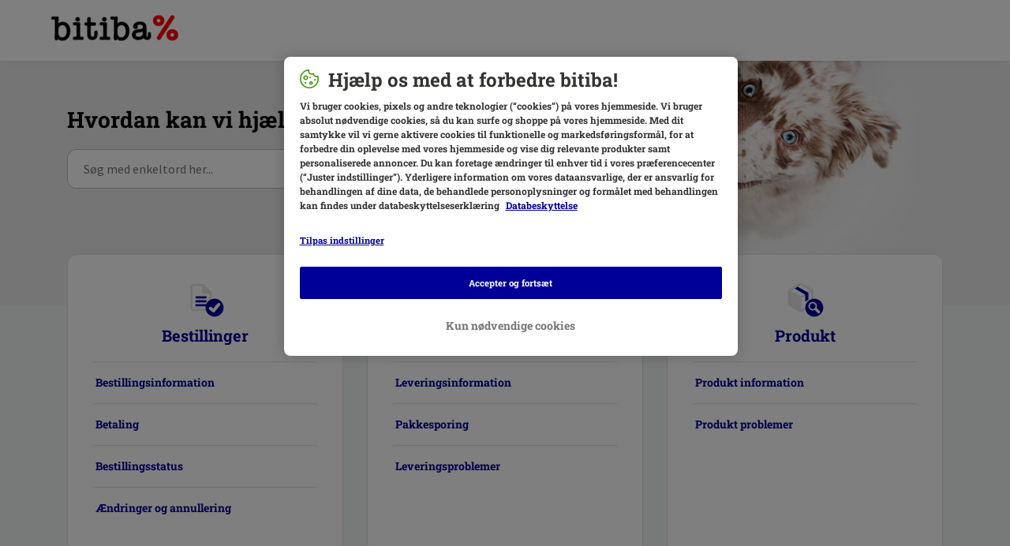

--- FILE ---
content_type: text/html; charset=utf-8
request_url: https://support.bitiba.dk/da/support/home
body_size: 10016
content:
<!DOCTYPE html>
       
        <!--[if lt IE 7]><html class="no-js ie6 dew-dsm-theme " lang="da" dir="ltr" data-date-format="non_us"><![endif]-->       
        <!--[if IE 7]><html class="no-js ie7 dew-dsm-theme " lang="da" dir="ltr" data-date-format="non_us"><![endif]-->       
        <!--[if IE 8]><html class="no-js ie8 dew-dsm-theme " lang="da" dir="ltr" data-date-format="non_us"><![endif]-->       
        <!--[if IE 9]><html class="no-js ie9 dew-dsm-theme " lang="da" dir="ltr" data-date-format="non_us"><![endif]-->       
        <!--[if IE 10]><html class="no-js ie10 dew-dsm-theme " lang="da" dir="ltr" data-date-format="non_us"><![endif]-->       
        <!--[if (gt IE 10)|!(IE)]><!--><html class="no-js  dew-dsm-theme " lang="da" dir="ltr" data-date-format="non_us"><!--<![endif]-->
	<head>
		
		<!-- Title for the page -->
<title> Support : bitiba.dk </title>

<!-- Meta information -->

      <meta charset="utf-8" />
      <meta http-equiv="X-UA-Compatible" content="IE=edge,chrome=1" />
      <meta name="description" content= "" />
      <meta name="author" content= "" />
       <meta property="og:title" content="Support" />  <meta property="og:url" content="https://support.bitiba.dk/da/support/solutions" />  <meta property="og:image" content="https://s3.eu-central-1.amazonaws.com/euc-cdn.freshdesk.com/data/helpdesk/attachments/production/76046946815/logo/1w9eq4YK0xMCzFBz1NuTTAXNS7OC4fqdhg.png?X-Amz-Algorithm=AWS4-HMAC-SHA256&amp;amp;X-Amz-Credential=AKIAS6FNSMY2XLZULJPI%2F20260113%2Feu-central-1%2Fs3%2Faws4_request&amp;amp;X-Amz-Date=20260113T055811Z&amp;amp;X-Amz-Expires=604800&amp;amp;X-Amz-SignedHeaders=host&amp;amp;X-Amz-Signature=8a5fe923194c07aa1f928e71e8a506883bef60309da12199c0dbcf889b34c073" />  <meta property="og:site_name" content="bitiba.dk" />  <meta property="og:type" content="article" />  <meta name="twitter:title" content="Support" />  <meta name="twitter:url" content="https://support.bitiba.dk/da/support/solutions" />  <meta name="twitter:image" content="https://s3.eu-central-1.amazonaws.com/euc-cdn.freshdesk.com/data/helpdesk/attachments/production/76046946815/logo/1w9eq4YK0xMCzFBz1NuTTAXNS7OC4fqdhg.png?X-Amz-Algorithm=AWS4-HMAC-SHA256&amp;amp;X-Amz-Credential=AKIAS6FNSMY2XLZULJPI%2F20260113%2Feu-central-1%2Fs3%2Faws4_request&amp;amp;X-Amz-Date=20260113T055811Z&amp;amp;X-Amz-Expires=604800&amp;amp;X-Amz-SignedHeaders=host&amp;amp;X-Amz-Signature=8a5fe923194c07aa1f928e71e8a506883bef60309da12199c0dbcf889b34c073" />  <meta name="twitter:card" content="summary" />  <link rel="canonical" href="https://support.bitiba.dk/da/support/solutions" /> 

<!-- Responsive setting -->
<link rel="apple-touch-icon" href="https://s3.eu-central-1.amazonaws.com/euc-cdn.freshdesk.com/data/helpdesk/attachments/production/76047623142/fav_icon/fWryZ3MrpBMp_3f5pPWVf7nMlE5Qy9aJBQ.png" />
        <link rel="apple-touch-icon" sizes="72x72" href="https://s3.eu-central-1.amazonaws.com/euc-cdn.freshdesk.com/data/helpdesk/attachments/production/76047623142/fav_icon/fWryZ3MrpBMp_3f5pPWVf7nMlE5Qy9aJBQ.png" />
        <link rel="apple-touch-icon" sizes="114x114" href="https://s3.eu-central-1.amazonaws.com/euc-cdn.freshdesk.com/data/helpdesk/attachments/production/76047623142/fav_icon/fWryZ3MrpBMp_3f5pPWVf7nMlE5Qy9aJBQ.png" />
        <link rel="apple-touch-icon" sizes="144x144" href="https://s3.eu-central-1.amazonaws.com/euc-cdn.freshdesk.com/data/helpdesk/attachments/production/76047623142/fav_icon/fWryZ3MrpBMp_3f5pPWVf7nMlE5Qy9aJBQ.png" />
        <meta name="viewport" content="width=device-width, initial-scale=1.0, maximum-scale=5.0, user-scalable=yes" /> 

<!-- Adobe Analytics Tracking -->
<script type="application/javascript" src="https://mkt-tech.omt-services.com/script-loader/main.js"></script>
		
		<!-- Adding meta tag for CSRF token -->
		<meta name="csrf-param" content="authenticity_token" />
<meta name="csrf-token" content="kOQ6lvgDT0bEtzvyqbzp03RDeXSLFPg3sN3KtEBbDLney165CQDRpBrcG0ffjxuH5C9B1IayOm+KQvhJM+La6A==" />
		<!-- End meta tag for CSRF token -->
		
		<!-- Fav icon for portal -->
		<link rel='shortcut icon' href='https://s3.eu-central-1.amazonaws.com/euc-cdn.freshdesk.com/data/helpdesk/attachments/production/76047623142/fav_icon/fWryZ3MrpBMp_3f5pPWVf7nMlE5Qy9aJBQ.png' />

		<!-- Base stylesheet -->
 
		<link rel="stylesheet" media="print" href="https://euc-assets6.freshdesk.com/assets/cdn/portal_print-6e04b27f27ab27faab81f917d275d593fa892ce13150854024baaf983b3f4326.css" />
	  		<link rel="stylesheet" media="screen" href="https://euc-assets5.freshdesk.com/assets/cdn/falcon_portal_utils-a58414d6bc8bc6ca4d78f5b3f76522e4970de435e68a5a2fedcda0db58f21600.css" />	

		
		<!-- Theme stylesheet -->

		<link href="/support/theme.css?v=3&amp;d=1748002970" media="screen" rel="stylesheet" type="text/css">

		<!-- Google font url if present -->
		<link href='https://fonts.googleapis.com/css?family=Source+Sans+Pro:regular,italic,600,700,700italic|Poppins:regular,600,700' rel='stylesheet' type='text/css' nonce='fBtKREzjJhEzOTn2/Jz5Wg=='>

		<!-- Including default portal based script framework at the top -->
		<script src="https://euc-assets6.freshdesk.com/assets/cdn/portal_head_v2-d07ff5985065d4b2f2826fdbbaef7df41eb75e17b915635bf0413a6bc12fd7b7.js"></script>
		<!-- Including syntexhighlighter for portal -->
		<script src="https://euc-assets9.freshdesk.com/assets/cdn/prism-841b9ba9ca7f9e1bc3cdfdd4583524f65913717a3ab77714a45dd2921531a402.js"></script>

		

		<!-- Access portal settings information via javascript -->
		 <script type="text/javascript">     var portal = {"language":"nl","name":"bitiba.dk","contact_info":"","current_page_name":"portal_home","current_tab":"home","vault_service":{"url":"https://vault-service-eu.freshworks.com/data","max_try":2,"product_name":"fd"},"current_account_id":1204466,"preferences":{"bg_color":"#F2F3F4","header_color":"#ffffff","help_center_color":"#f3f5f7","footer_color":"#183247","tab_color":"#ffffff","tab_hover_color":"#040478","btn_background":"#f3f5f7","btn_primary_background":"#040478","baseFont":"Source Sans Pro","textColor":"#555555","headingsFont":"Poppins","headingsColor":"#183247","linkColor":"#000099","linkColorHover":"#000099","inputFocusRingColor":"#040478","nonResponsive":false},"image_placeholders":{"spacer":"https://euc-assets5.freshdesk.com/assets/misc/spacer.gif","profile_thumb":"https://euc-assets3.freshdesk.com/assets/misc/profile_blank_thumb-4a7b26415585aebbd79863bd5497100b1ea52bab8df8db7a1aecae4da879fd96.jpg","profile_medium":"https://euc-assets8.freshdesk.com/assets/misc/profile_blank_medium-1dfbfbae68bb67de0258044a99f62e94144f1cc34efeea73e3fb85fe51bc1a2c.jpg"},"falcon_portal_theme":true};     var attachment_size = 20;     var blocked_extensions = "exe,dll,sys,swf,scr,gzquar,js,jse,class,vb,com,bat,cmd,pif,img,iso,hta,html,msc,msp,cpl,reg,tmp,py,ps,msi,msp,inf,scf,ocx,bin,ws,sh,lnk,gadget,dmg,msh,apk,iqy,pub,jar,zip,rar,sfx,zix,ear,war,arj,htm,html";     var allowed_extensions = "";     var store = { 
        ticket: {},
        portalLaunchParty: {} };    store.portalLaunchParty.ticketFragmentsEnabled = false;    store.pod = "eu-central-1";    store.region = "EU"; </script> 


			
	</head>
	<body>
            	
		
		
		<!-- Bitiba fonts -->

<style>
  @font-face {
    font-family: 'Patrick Hand';
    font-style: normal;
    font-weight: 400;
    src:
      url('https://cdn.public.zooplus.net/media/ui-components/v6-latest/fonts/patrick-hand-latin-regular.woff2') format('woff2');
  }
  @font-face {
    font-family: 'Roboto Slab';
    font-style: normal;
    font-weight: 700;
    src:
      url('https://cdn.public.zooplus.net/media/ui-components/v6-latest/fonts/roboto-slab-latin-700.woff2') format('woff2');
  }
</style>

<!-- Zooplus assets -->
<link rel="stylesheet" href="https://contact-form-media-server.public.zooplus.net/portal/bitiba.dk/css/stylesheet.css?v=202310261001" />
<script src="https://contact-form-media-server.public.zooplus.net/portal/bitiba.dk/scripts/bitiba.bundle.js?v=202310261001"></script>

<script>
  Zooplus.redirectToDefaultLocation("da")
  document.getElementsByTagName("body")[0].classList.add("bitiba");
</script>


	<header id="pageHeader">
        <div class="container">
            <div class="row">
                <div class="col-12">
                <div class="banner-title">
				<a href="https://www.bitiba.dk/"class='portal-logo'><span class="portal-img"><i></i>
                    <img src='https://s3.eu-central-1.amazonaws.com/euc-cdn.freshdesk.com/data/helpdesk/attachments/production/76046946815/logo/1w9eq4YK0xMCzFBz1NuTTAXNS7OC4fqdhg.png' alt="Logo"
                        onerror="default_image_error(this)" data-type="logo" />
                 </span></a>
			</div>
                </div>
            </div>
        </div>
<!--
		<div class="banner-wrapper page">
			
		</div>
-->
	</header>



	<iframe hidden id="authentication-checker" src="https://contact-form-media-server.public.zooplus.net/portal/bitiba.dk/html/authenticationChecker.html"></iframe>

	<!-- Search and page links for the page -->
	
		<section id="stage" class="v-align">	
            <div class="inner">
                <div class="container">
				<div class="hc-search-c">
					<h2>Hvordan kan vi hjælpe i dag?</h2>
					<form class="hc-search-form print--remove" autocomplete="off" action="/da/support/search" id="hc-search-form" data-csrf-ignore="true">
	<div class="hc-search-input">
	<label for="support-search-input" class="hide">Søg med enkeltord her...</label>
		<input placeholder="Søg med enkeltord her..." type="text"
			name="term" class="special" value=""
            rel="page-search" data-max-matches="10" id="support-search-input">
	</div>
	<div class="hc-search-button">
		<button class="btn btn-primary" aria-label="Søg" type="submit" autocomplete="off">
			<i class="mobile-icon-search hide-tablet"></i>
			<span class="hide-in-mobile">
				Søg
			</span>
		</button>
	</div>
</form>
				</div>                </div>

			</div>
		</section>
		<script>
          Zooplus.textSubstitutionFor('#stage .hc-search-c h1', Zooplus.TextSubstitutionTargetType.FIRST_TEXT_NODE).substituteText('Hvordan kan vi hjælpe dig?')
          Zooplus.textSubstitutionFor('#stage #support-search-input', Zooplus.TextSubstitutionTargetType.ATTRIBUTE_VALUE).substituteText('placeholder', 'Indtast dit søgeord her')
		</script>
	

	
	<!-- Notification Messages -->
	 <div class="alert alert-with-close notice hide" id="noticeajax"></div> 

	
	<div class="container minHeight">		
		



<div class="row">

    
    

    <div class="col-xs-12 col-md-4 col-lg-4">
        <div class="card card--animated center articleSection">
            <a href="/da/support/solutions/76000004185">
                <div class="articleSection__header">
                 	
					
                  <img src="https://contact-form-media-server.public.zooplus.net/portal/default/img/service-categories/bitiba/order.svg">
                    <br>Bestillinger 
                    <br>
                </div>
                <br>
            </a>

            <section>

                
                
                <div class="articleSection__content">
                    
                    <a href="/da/support/solutions/76000004185#Bestillinger__DK_bt__Bestillingsinformation">
                        Bestillingsinformation
                    </a>
                </div>
                
                
                
                <div class="articleSection__content">
                    
                    <a href="/da/support/solutions/76000004185#Bestillinger__DK_bt__Betaling">
                        Betaling
                    </a>
                </div>
                
                
                
                <div class="articleSection__content">
                    
                    <a href="/da/support/solutions/76000004185#Bestillinger__DK_bt__Bestillingsstatus">
                        Bestillingsstatus
                    </a>
                </div>
                
                
                
                <div class="articleSection__content">
                    
                    <a href="/da/support/solutions/76000004185#Bestillinger__DK_bt__Ændringer_og_annullering_">
                        Ændringer og annullering 
                    </a>
                </div>
                
                

            </section>
        </div>
    </div>
    
    
    

    <div class="col-xs-12 col-md-4 col-lg-4">
        <div class="card card--animated center articleSection">
            <a href="/da/support/solutions/76000004186">
                <div class="articleSection__header">
                 	
					
                  <img src="https://contact-form-media-server.public.zooplus.net/portal/default/img/service-categories/bitiba/delivery.svg">
                    <br>Levering 
                    <br>
                </div>
                <br>
            </a>

            <section>

                
                
                <div class="articleSection__content">
                    
                    <a href="/da/support/solutions/76000004186#Levering__DK_bt__Leveringsinformation">
                        Leveringsinformation
                    </a>
                </div>
                
                
                
                <div class="articleSection__content">
                    
                    <a href="/da/support/solutions/76000004186#Levering__DK_bt__Pakkesporing">
                        Pakkesporing
                    </a>
                </div>
                
                
                
                <div class="articleSection__content">
                    
                    <a href="/da/support/solutions/76000004186#Levering__DK_bt__Leveringsproblemer">
                        Leveringsproblemer
                    </a>
                </div>
                
                
                
                <div class="articleSection__content articleSection__content--empty">&nbsp;</div>
                
                

            </section>
        </div>
    </div>
    
    
    

    <div class="col-xs-12 col-md-4 col-lg-4">
        <div class="card card--animated center articleSection">
            <a href="/da/support/solutions/76000004187">
                <div class="articleSection__header">
                 	
					
                  <img src="https://contact-form-media-server.public.zooplus.net/portal/default/img/service-categories/bitiba/product.svg">
                    <br>Produkt 
                    <br>
                </div>
                <br>
            </a>

            <section>

                
                
                <div class="articleSection__content">
                    
                    <a href="/da/support/solutions/76000004187#Produkt__DK_bt__Produkt_information">
                        Produkt information
                    </a>
                </div>
                
                
                
                <div class="articleSection__content">
                    
                    <a href="/da/support/solutions/76000004187#Produkt__DK_bt__Produkt_problemer">
                        Produkt problemer
                    </a>
                </div>
                
                
                
                <div class="articleSection__content articleSection__content--empty">&nbsp;</div>
                
                
                
                <div class="articleSection__content articleSection__content--empty">&nbsp;</div>
                
                

            </section>
        </div>
    </div>
    
    
    

    <div class="col-xs-12 col-md-4 col-lg-4">
        <div class="card card--animated center articleSection">
            <a href="/da/support/solutions/76000004188">
                <div class="articleSection__header">
                 	
					
                  <img src="https://contact-form-media-server.public.zooplus.net/portal/default/img/service-categories/bitiba/returns_and_claims.svg">
                    <br>Reklamation og returnering 
                    <br>
                </div>
                <br>
            </a>

            <section>

                
                
                <div class="articleSection__content">
                    
                    <a href="/da/support/solutions/76000004188#Reklamation_og_returnering__DK_bt__Returnering">
                        Returnering
                    </a>
                </div>
                
                
                
                <div class="articleSection__content">
                    
                    <a href="/da/support/solutions/76000004188#Reklamation_og_returnering__DK_bt__Reklamationer">
                        Reklamationer
                    </a>
                </div>
                
                
                
                <div class="articleSection__content">
                    
                    <a href="/da/support/solutions/76000004188#Reklamation_og_returnering__DK_bt__Fortrydelsesret">
                        Fortrydelsesret
                    </a>
                </div>
                
                
                
                <div class="articleSection__content articleSection__content--empty">&nbsp;</div>
                
                

            </section>
        </div>
    </div>
    
    
    

    <div class="col-xs-12 col-md-4 col-lg-4">
        <div class="card card--animated center articleSection">
            <a href="/da/support/solutions/76000004189">
                <div class="articleSection__header">
                 	
					
                  <img src="https://contact-form-media-server.public.zooplus.net/portal/default/img/service-categories/bitiba/customer_account.svg">
                    <br>Kundekonto 
                    <br>
                </div>
                <br>
            </a>

            <section>

                
                
                <div class="articleSection__content">
                    
                    <a href="/da/support/solutions/76000004189#Kundekonto__DK_bt__Rabatter_og_kampagner">
                        Rabatter og kampagner
                    </a>
                </div>
                
                
                
                <div class="articleSection__content">
                    
                    <a href="/da/support/solutions/76000004189#Kundekonto__DK_bt__Nyhedsbrev">
                        Nyhedsbrev
                    </a>
                </div>
                
                
                
                <div class="articleSection__content">
                    
                    <a href="/da/support/solutions/76000004189#Kundekonto__DK_bt__Loyalitetsprogram">
                        Loyalitetsprogram
                    </a>
                </div>
                
                
                
                <div class="articleSection__content">
                    
                    <a href="/da/support/solutions/76000004189#Kundekonto__DK_bt__Min_kundekonto">
                        Min kundekonto
                    </a>
                </div>
                
                

            </section>
        </div>
    </div>
    
    
    

    <div class="col-xs-12 col-md-4 col-lg-4">
        <div class="card card--animated center articleSection">
            <a href="/da/support/solutions/76000004190">
                <div class="articleSection__header">
                 	
					
                  <img src="https://contact-form-media-server.public.zooplus.net/portal/default/img/service-categories/bitiba/shopping_with_us.svg">
                    <br>Når du handler ved os 
                    <br>
                </div>
                <br>
            </a>

            <section>

                
                
                <div class="articleSection__content">
                    
                    <a href="/da/support/solutions/76000004190#Når_du_handler_ved_os__DK_bt__Vilkår_og_betingelser">
                        Vilkår og betingelser
                    </a>
                </div>
                
                
                
                <div class="articleSection__content">
                    
                    <a href="/da/support/solutions/76000004190#Når_du_handler_ved_os__DK_bt__Privatlivspolitik">
                        Privatlivspolitik
                    </a>
                </div>
                
                
                
                <div class="articleSection__content">
                    
                    <a href="/da/support/solutions/76000004190#Når_du_handler_ved_os__DK_bt__Data_og_anvendelse">
                        Data og anvendelse
                    </a>
                </div>
                
                
                
                <div class="articleSection__content articleSection__content--empty">&nbsp;</div>
                
                

            </section>
        </div>
    </div>
    
    

</div>

<div class="row mt-5">
    <div id="faq" class="col-xs-12 col-md-6">
        <h2>Mest populære FAQs</h2>
        <ul>
            
            
            
            
            
            
            
            
            
            
            
            
            
            
            
            
            
            
            
            
            
            
            <li><a href="/da/support/solutions/articles/76000051820-hvilke-betalingsmetoder-tilbydes-">Hvilke betalingsmetoder tilbydes?</a></li>
            
            
            
            
            
            
            
            
            
            
            
            
            
            
            
            
            
            
            
            
            
            
            
            
            
            
            
            
            
            
            
            
            
            
            
            
            
            
            
            
            
            
            
            
            <li><a href="/da/support/solutions/articles/76000051833-tilbyder-i-gratis-levering-">Tilbyder I gratis levering?</a></li>
            
            
            
            
            
            
            
            <li><a href="/da/support/solutions/articles/76000051836-kan-jeg-vaelge-leveringsfirma-">Kan jeg vælge leveringsfirma?</a></li>
            
            
            
            
            
            
            
            
            
            
            
            
            
            
            
            
            
            
            
            
            
            <li><a href="/da/support/solutions/articles/76000051842-hvornar-vil-min-pakke-blive-afsendt-">Hvornår vil min pakke blive afsendt?</a></li>
            
            
            
            
            <li><a href="/da/support/solutions/articles/76000051843-hvordan-kan-jeg-spore-min-pakke-">Hvordan kan jeg spore min pakke?</a></li>
            
            
            
            
            <li><a href="/da/support/solutions/articles/76000051844-min-pakke-er-blevet-afsendt-men-det-er-ikke-muligt-at-spore-den-">Min pakke er blevet afsendt men det er ikke muligt at spore den?</a></li>
            
            
            
            
            
            
            
            
            
            
            
            
            
            
            
            
            
            
            
            
            
            
            
            
            
            
            
            
            
            
            
            
            
            
            
            
            
            
            
            
            
            
            
            
            
            
            
            
            <li><a href="/da/support/solutions/articles/76000051858-produktet-er-ikke-som-forventet">Produktet er ikke som forventet</a></li>
            
            
            
            
            
            
            
            
            
            
            
            
            
            
            
            
            
            <li><a href="/da/support/solutions/articles/76000051862-hvordan-returnerer-jeg-et-produkt-">Hvordan returnerer jeg et produkt?</a></li>
            
            
            
            
            
            
            
            
            
            
            
            
            
            
            
            
            
            
            
            
            
            
            
            
            
            
            
            
            
            
            
            
            
            <li><a href="/da/support/solutions/articles/76000051870-hvordan-indl%C3%B8ser-jeg-en-rabatkode-">Hvordan indløser jeg en rabatkode?</a></li>
            
            
            
            
            
            
            
            
            
            
            
            
            
            
            
            
            
            
            
            
            
            
            
            
            
            
            
            
            
            
            
            
            
            
            <li><a href="/da/support/solutions/articles/76000051879-hvordan-opretter-jeg-en-bitiba-kundekonto-">Hvordan opretter jeg en Bitiba kundekonto?</a></li>
            
            
            
            
            
            
            
            
            
            
            
            
            
            
            
            
            
            
            
            
            
            
            
            
            
            
            
            
            
            
            
            
            
            
            
            
            
            
            
            
            
            
            
            
            
            
            
            
            
            
            
            
            
            
            
            
            
            
            
            
        </ul>
    </div>
    <div class="col-xs-12 col-md-5 col-md-offset-1">
        <a class="contact-us__card-wrapper" href="https://www.bitiba.dk/contact_form/">
            <div class="card">
              <img src="https://contact-form-media-server.public.zooplus.net/portal/default/img/service-categories/bitiba/contact_us.svg"><br>
                <b>Har du andre spørgsmål?</b>
                <br><small>Kontakt os, vi er altid glade for at hjælpe</small><br>
                <br>Kontakt os
            </div>
        </a>
    </div>
</div>



    <!--
        MOST RATED ARTICLES

    + portal.recent_articles
    -->


    <!--



    <section class="main content rounded-6 min-height-on-desktop fc-portal-solution-home" id="solutions-index-home">
        <h2 class="heading">Vidensbase</h2>
        
            
            <div class="cs-s">
                <h3 class="heading"><a href="/da/support/solutions/76000004185">Bestillinger </a></h3>
                <div class="cs-g-c">
                    
                        <section class="cs-g article-list">
                            <div class="list-lead">
                                <a href="/da/support/solutions/folders/76000010050" title="Bestillingsinformation"> Bestillingsinformation <span class='item-count'>5</span></a>
                            </div>
                            <ul>			<li>
				<div class="ellipsis">
					<a href="/da/support/solutions/articles/76000051815-hvordan-laver-jeg-en-bitiba-kundekonto-">Hvordan laver jeg en bitiba kundekonto?</a>
				</div>
			</li>
			<li>
				<div class="ellipsis">
					<a href="/da/support/solutions/articles/76000051816-kan-jeg-bestille-som-gaest-">Kan jeg bestille som gæst?</a>
				</div>
			</li>
			<li>
				<div class="ellipsis">
					<a href="/da/support/solutions/articles/76000051817-er-der-en-mindste-og-h%C3%B8jeste-bestillingsvaerdi-">Er der en mindste og højeste bestillingsværdi?</a>
				</div>
			</li>
			<li>
				<div class="ellipsis">
					<a href="/da/support/solutions/articles/76000051818-er-en-printet-faktura-inkluderet-i-min-levering-">Er en printet faktura inkluderet i min levering?</a>
				</div>
			</li>
			<li>
				<div class="ellipsis">
					<a href="/da/support/solutions/articles/76000051819-er-jeres-hjemmeside-sikker-">Er jeres hjemmeside sikker?</a>
				</div>
			</li>
</ul>
                        </section>
                    
                        <section class="cs-g article-list">
                            <div class="list-lead">
                                <a href="/da/support/solutions/folders/76000010051" title="Betaling"> Betaling <span class='item-count'>5</span></a>
                            </div>
                            <ul>			<li>
				<div class="ellipsis">
					<a href="/da/support/solutions/articles/76000051820-hvilke-betalingsmetoder-tilbydes-">Hvilke betalingsmetoder tilbydes?</a>
				</div>
			</li>
			<li>
				<div class="ellipsis">
					<a href="/da/support/solutions/articles/76000051821-hvordan-vaelger-eller-aendrer-jeg-min-betalingsmetode-">Hvordan vælger eller ændrer jeg min betalingsmetode?</a>
				</div>
			</li>
			<li>
				<div class="ellipsis">
					<a href="/da/support/solutions/articles/76000051822-min-kreditkort-betaling-fejlede-hvad-skal-jeg-g%C3%B8re-">Min kreditkort betaling fejlede – hvad skal jeg gøre?</a>
				</div>
			</li>
			<li>
				<div class="ellipsis">
					<a href="/da/support/solutions/articles/76000051823-min-paypal-betalingen-fejlede-hvad-skal-jeg-g%C3%B8re-">Min PayPal betalingen fejlede – hvad skal jeg gøre?</a>
				</div>
			</li>
			<li>
				<div class="ellipsis">
					<a href="/da/support/solutions/articles/76000051824-jeg-har-modtaget-en-betalingspamindelse-selvom-jeg-har-betalt-for-min-bestilling">Jeg har modtaget en betalingspåmindelse selvom jeg har betalt for min bestilling</a>
				</div>
			</li>
</ul>
                        </section>
                    
                        <section class="cs-g article-list">
                            <div class="list-lead">
                                <a href="/da/support/solutions/folders/76000010052" title="Bestillingsstatus"> Bestillingsstatus <span class='item-count'>3</span></a>
                            </div>
                            <ul>			<li>
				<div class="ellipsis">
					<a href="/da/support/solutions/articles/76000051825-vil-jeg-modtage-en-bestillingsbekraeftelse-">Vil jeg modtage en bestillingsbekræftelse?</a>
				</div>
			</li>
			<li>
				<div class="ellipsis">
					<a href="/da/support/solutions/articles/76000051826-hvordan-ved-jeg-hvornar-min-bestilling-er-blevet-afsendt-">Hvordan ved jeg hvornår min bestilling er blevet afsendt?</a>
				</div>
			</li>
			<li>
				<div class="ellipsis">
					<a href="/da/support/solutions/articles/76000051827-hvordan-kan-jeg-spore-min-bestilling-">Hvordan kan jeg spore min bestilling?</a>
				</div>
			</li>
</ul>
                        </section>
                    
                        <section class="cs-g article-list">
                            <div class="list-lead">
                                <a href="/da/support/solutions/folders/76000010053" title="Ændringer og annullering "> Ændringer og annullering  <span class='item-count'>3</span></a>
                            </div>
                            <ul>			<li>
				<div class="ellipsis">
					<a href="/da/support/solutions/articles/76000051829-kan-jeg-lave-aendringer-i-min-bestilling-eller-leveringsadresse-">Kan jeg lave ændringer i min bestilling eller leveringsadresse?</a>
				</div>
			</li>
			<li>
				<div class="ellipsis">
					<a href="/da/support/solutions/articles/76000051830-kan-jeg-annullere-min-ordre-">Kan jeg annullere min ordre?</a>
				</div>
			</li>
			<li>
				<div class="ellipsis">
					<a href="/da/support/solutions/articles/76000051831-kan-jeg-kombinere-flere-bestillinger-">Kan jeg kombinere flere bestillinger?</a>
				</div>
			</li>
</ul>
                        </section>
                    
                        <section class="cs-g article-list">
                            <div class="list-lead">
                                <a href="/da/support/solutions/folders/76000011916" title="bitiba abo"> bitiba abo <span class='item-count'>0</span></a>
                            </div>
                            
                        </section>
                    
                </div>
            </div>
            
        
            
            <div class="cs-s">
                <h3 class="heading"><a href="/da/support/solutions/76000004186">Levering </a></h3>
                <div class="cs-g-c">
                    
                        <section class="cs-g article-list">
                            <div class="list-lead">
                                <a href="/da/support/solutions/folders/76000010054" title="Leveringsinformation"> Leveringsinformation <span class='item-count'>8</span></a>
                            </div>
                            <ul>			<li>
				<div class="ellipsis">
					<a href="/da/support/solutions/articles/76000051833-tilbyder-i-gratis-levering-">Tilbyder I gratis levering?</a>
				</div>
			</li>
			<li>
				<div class="ellipsis">
					<a href="/da/support/solutions/articles/76000051835-overvaegtsbestillinger">Overvægtsbestillinger</a>
				</div>
			</li>
			<li>
				<div class="ellipsis">
					<a href="/da/support/solutions/articles/76000051836-kan-jeg-vaelge-leveringsfirma-">Kan jeg vælge leveringsfirma?</a>
				</div>
			</li>
			<li>
				<div class="ellipsis">
					<a href="/da/support/solutions/articles/76000051837-kan-min-bestilling-blive-afsendt-pa-en-specifik-dag-">Kan min bestilling blive afsendt på en specifik dag?</a>
				</div>
			</li>
			<li>
				<div class="ellipsis">
					<a href="/da/support/solutions/articles/76000051838-kan-jeg-vaelge-et-afhentningssted-som-leveringsadresse-">Kan jeg vælge et afhentningssted som leveringsadresse?</a>
				</div>
			</li>
</ul><a href="/da/support/solutions/folders/76000010054" class="see-more">Se alle 8 artikler</a>
                        </section>
                    
                        <section class="cs-g article-list">
                            <div class="list-lead">
                                <a href="/da/support/solutions/folders/76000010055" title="Pakkesporing"> Pakkesporing <span class='item-count'>3</span></a>
                            </div>
                            <ul>			<li>
				<div class="ellipsis">
					<a href="/da/support/solutions/articles/76000051842-hvornar-vil-min-pakke-blive-afsendt-">Hvornår vil min pakke blive afsendt?</a>
				</div>
			</li>
			<li>
				<div class="ellipsis">
					<a href="/da/support/solutions/articles/76000051843-hvordan-kan-jeg-spore-min-pakke-">Hvordan kan jeg spore min pakke?</a>
				</div>
			</li>
			<li>
				<div class="ellipsis">
					<a href="/da/support/solutions/articles/76000051844-min-pakke-er-blevet-afsendt-men-det-er-ikke-muligt-at-spore-den-">Min pakke er blevet afsendt men det er ikke muligt at spore den?</a>
				</div>
			</li>
</ul>
                        </section>
                    
                        <section class="cs-g article-list">
                            <div class="list-lead">
                                <a href="/da/support/solutions/folders/76000010056" title="Leveringsproblemer"> Leveringsproblemer <span class='item-count'>6</span></a>
                            </div>
                            <ul>			<li>
				<div class="ellipsis">
					<a href="/da/support/solutions/articles/76000051845-min-pakke-produkt-er-beskadiget">Min pakke/produkt er beskadiget</a>
				</div>
			</li>
			<li>
				<div class="ellipsis">
					<a href="/da/support/solutions/articles/76000051846-er-min-pakke-blevet-vaek-">Er min pakke blevet væk?</a>
				</div>
			</li>
			<li>
				<div class="ellipsis">
					<a href="/da/support/solutions/articles/76000051847-jeg-har-ikke-modtaget-min-pakke-selvom-trackingstatussen-er-leveret-">Jeg har ikke modtaget min pakke, selvom trackingstatussen er “leveret”</a>
				</div>
			</li>
			<li>
				<div class="ellipsis">
					<a href="/da/support/solutions/articles/76000051848-en-del-af-min-bestilling-mangler">En del af min bestilling mangler</a>
				</div>
			</li>
			<li>
				<div class="ellipsis">
					<a href="/da/support/solutions/articles/76000051849-jeg-har-modtaget-forkerte-varer">Jeg har modtaget forkerte varer</a>
				</div>
			</li>
</ul><a href="/da/support/solutions/folders/76000010056" class="see-more">Se alle 6 artikler</a>
                        </section>
                    
                </div>
            </div>
            
        
            
            <div class="cs-s">
                <h3 class="heading"><a href="/da/support/solutions/76000004187">Produkt </a></h3>
                <div class="cs-g-c">
                    
                        <section class="cs-g article-list">
                            <div class="list-lead">
                                <a href="/da/support/solutions/folders/76000010058" title="Produkt information"> Produkt information <span class='item-count'>6</span></a>
                            </div>
                            <ul>			<li>
				<div class="ellipsis">
					<a href="/da/support/solutions/articles/76000051851-det-produkt-jeg-vil-have-er-udsolgt-kan-jeg-stadigvaek-bestille-det-">Det produkt jeg vil have er udsolgt. Kan jeg stadigvæk bestille det?</a>
				</div>
			</li>
			<li>
				<div class="ellipsis">
					<a href="/da/support/solutions/articles/76000051852-jeg-kan-ikke-finde-det-produkt-jeg-vil-k%C3%B8be">Jeg kan ikke finde det produkt jeg vil købe</a>
				</div>
			</li>
			<li>
				<div class="ellipsis">
					<a href="/da/support/solutions/articles/76000051853-jeg-har-et-specifikt-sp%C3%B8rgsmal-om-et-produkt">Jeg har et specifikt spørgsmål om et produkt</a>
				</div>
			</li>
			<li>
				<div class="ellipsis">
					<a href="/da/support/solutions/articles/76000051854-hvordan-finder-jeg-jeres-nuvaerende-tilbud-">Hvordan finder jeg jeres nuværende tilbud?</a>
				</div>
			</li>
			<li>
				<div class="ellipsis">
					<a href="/da/support/solutions/articles/76000051855-hvor-lang-tid-er-tilbuddene-tilgaengelige-">Hvor lang tid er tilbuddene tilgængelige?</a>
				</div>
			</li>
</ul><a href="/da/support/solutions/folders/76000010058" class="see-more">Se alle 6 artikler</a>
                        </section>
                    
                        <section class="cs-g article-list">
                            <div class="list-lead">
                                <a href="/da/support/solutions/folders/76000010059" title="Produkt problemer"> Produkt problemer <span class='item-count'>4</span></a>
                            </div>
                            <ul>			<li>
				<div class="ellipsis">
					<a href="/da/support/solutions/articles/76000051858-produktet-er-ikke-som-forventet">Produktet er ikke som forventet</a>
				</div>
			</li>
			<li>
				<div class="ellipsis">
					<a href="/da/support/solutions/articles/76000051859-mit-kaeledyr-kan-ikke-lide-maden">Mit kæledyr kan ikke lide maden</a>
				</div>
			</li>
			<li>
				<div class="ellipsis">
					<a href="/da/support/solutions/articles/76000051860-produktet-fungerer-ikke-laengere">Produktet fungerer ikke længere</a>
				</div>
			</li>
			<li>
				<div class="ellipsis">
					<a href="/da/support/solutions/articles/76000051861-producenten-tilbagekalder-det-produkt-jeg-bruger">Producenten tilbagekalder det produkt jeg bruger</a>
				</div>
			</li>
</ul>
                        </section>
                    
                </div>
            </div>
            
        
            
            <div class="cs-s">
                <h3 class="heading"><a href="/da/support/solutions/76000004188">Reklamation og returnering </a></h3>
                <div class="cs-g-c">
                    
                        <section class="cs-g article-list">
                            <div class="list-lead">
                                <a href="/da/support/solutions/folders/76000010060" title="Returnering"> Returnering <span class='item-count'>5</span></a>
                            </div>
                            <ul>			<li>
				<div class="ellipsis">
					<a href="/da/support/solutions/articles/76000051862-hvordan-returnerer-jeg-et-produkt-">Hvordan returnerer jeg et produkt?</a>
				</div>
			</li>
			<li>
				<div class="ellipsis">
					<a href="/da/support/solutions/articles/76000051863-kan-jeg-returnere-mit-produkt-i-bytte-for-en-anden-st%C3%B8rrelse-farve-type-">Kan jeg returnere mit produkt I bytte for en anden størrelse/farve/type?</a>
				</div>
			</li>
			<li>
				<div class="ellipsis">
					<a href="/da/support/solutions/articles/76000051864-er-der-en-tidsbegraensning-for-returneringer-">Er der en tidsbegrænsning for returneringer?</a>
				</div>
			</li>
			<li>
				<div class="ellipsis">
					<a href="/da/support/solutions/articles/76000051865-jeg-har-returneret-et-produkt-hvad-sker-der-nu-">Jeg har returneret et produkt – hvad sker der nu?</a>
				</div>
			</li>
			<li>
				<div class="ellipsis">
					<a href="/da/support/solutions/articles/76000051866-jeg-har-returneret-et-produkt-men-jeg-har-ikke-modtaget-min-refundering-endnu-">Jeg har returneret et produkt, men jeg har ikke modtaget min refundering endnu?</a>
				</div>
			</li>
</ul>
                        </section>
                    
                        <section class="cs-g article-list">
                            <div class="list-lead">
                                <a href="/da/support/solutions/folders/76000010061" title="Reklamationer"> Reklamationer <span class='item-count'>1</span></a>
                            </div>
                            <ul>			<li>
				<div class="ellipsis">
					<a href="/da/support/solutions/articles/76000051867-hvad-er-jeres-procedure-for-klagebehandling-">Hvad er jeres procedure for klagebehandling?</a>
				</div>
			</li>
</ul>
                        </section>
                    
                        <section class="cs-g article-list">
                            <div class="list-lead">
                                <a href="/da/support/solutions/folders/76000010062" title="Fortrydelsesret"> Fortrydelsesret <span class='item-count'>2</span></a>
                            </div>
                            <ul>			<li>
				<div class="ellipsis">
					<a href="/da/support/solutions/articles/76000051868-fortrydelsesret">Fortrydelsesret</a>
				</div>
			</li>
			<li>
				<div class="ellipsis">
					<a href="/da/support/solutions/articles/76000051869-annulleringsformular">Annulleringsformular</a>
				</div>
			</li>
</ul>
                        </section>
                    
                </div>
            </div>
            
        
            
            <div class="cs-s">
                <h3 class="heading"><a href="/da/support/solutions/76000004189">Kundekonto </a></h3>
                <div class="cs-g-c">
                    
                        <section class="cs-g article-list">
                            <div class="list-lead">
                                <a href="/da/support/solutions/folders/76000010063" title="Rabatter og kampagner"> Rabatter og kampagner <span class='item-count'>4</span></a>
                            </div>
                            <ul>			<li>
				<div class="ellipsis">
					<a href="/da/support/solutions/articles/76000051870-hvordan-indl%C3%B8ser-jeg-en-rabatkode-">Hvordan indløser jeg en rabatkode?</a>
				</div>
			</li>
			<li>
				<div class="ellipsis">
					<a href="/da/support/solutions/articles/76000051871-k%C3%B8b-og-spar-rabat-hvordan-virker-det-">Køb og spar rabat – hvordan virker det?</a>
				</div>
			</li>
			<li>
				<div class="ellipsis">
					<a href="/da/support/solutions/articles/76000051872-jeg-kan-ikke-indl%C3%B8se-min-rabatkode">Jeg kan ikke indløse min rabatkode</a>
				</div>
			</li>
			<li>
				<div class="ellipsis">
					<a href="/da/support/solutions/articles/76000051873-rabatten-er-ikke-blevet-beregnet">Rabatten er ikke blevet beregnet</a>
				</div>
			</li>
</ul>
                        </section>
                    
                        <section class="cs-g article-list">
                            <div class="list-lead">
                                <a href="/da/support/solutions/folders/76000010064" title="Nyhedsbrev"> Nyhedsbrev <span class='item-count'>3</span></a>
                            </div>
                            <ul>			<li>
				<div class="ellipsis">
					<a href="/da/support/solutions/articles/76000051874-hvordan-kan-jeg-tilmelde-mig-nyhedsbrevet-">Hvordan kan jeg tilmelde mig nyhedsbrevet?</a>
				</div>
			</li>
			<li>
				<div class="ellipsis">
					<a href="/da/support/solutions/articles/76000051875-hvordan-afmelder-jeg-mig-nyhedsbrevet-">Hvordan afmelder jeg mig nyhedsbrevet?</a>
				</div>
			</li>
			<li>
				<div class="ellipsis">
					<a href="/da/support/solutions/articles/76000051876-jeg-har-tilmeldt-mig-nyhedsbrevet-men-jeg-har-ikke-modtaget-noget">Jeg har tilmeldt mig nyhedsbrevet, men jeg har ikke modtaget noget</a>
				</div>
			</li>
</ul>
                        </section>
                    
                        <section class="cs-g article-list">
                            <div class="list-lead">
                                <a href="/da/support/solutions/folders/76000010065" title="Loyalitetsprogram"> Loyalitetsprogram <span class='item-count'>1</span></a>
                            </div>
                            <ul>			<li>
				<div class="ellipsis">
					<a href="/da/support/solutions/articles/76000051877-bitiba-stempelkort-hvordan-virket-det-">Bitiba stempelkort – hvordan virket det?</a>
				</div>
			</li>
</ul>
                        </section>
                    
                        <section class="cs-g article-list">
                            <div class="list-lead">
                                <a href="/da/support/solutions/folders/76000010066" title="Min kundekonto"> Min kundekonto <span class='item-count'>8</span></a>
                            </div>
                            <ul>			<li>
				<div class="ellipsis">
					<a href="/da/support/solutions/articles/76000051878-hvad-er-fordelene-ved-en-bitibi-kundekonto-">Hvad er fordelene ved en bitibi kundekonto?</a>
				</div>
			</li>
			<li>
				<div class="ellipsis">
					<a href="/da/support/solutions/articles/76000051879-hvordan-opretter-jeg-en-bitiba-kundekonto-">Hvordan opretter jeg en Bitiba kundekonto?</a>
				</div>
			</li>
			<li>
				<div class="ellipsis">
					<a href="/da/support/solutions/articles/76000051880-hvordan-kan-jeg-aendre-eller-nulstille-min-adgangskode-">Hvordan kan jeg ændre eller nulstille min adgangskode?</a>
				</div>
			</li>
			<li>
				<div class="ellipsis">
					<a href="/da/support/solutions/articles/76000051881-hvordan-aendrer-jeg-min-e-mailadresse-">Hvordan ændrer jeg min e-mailadresse?</a>
				</div>
			</li>
			<li>
				<div class="ellipsis">
					<a href="/da/support/solutions/articles/76000051882-hvor-finder-jeg-mine-personlige-oplysninger-og-hvordan-kan-jeg-aendre-dem-">Hvor finder jeg mine personlige oplysninger, og hvordan kan jeg ændre dem?</a>
				</div>
			</li>
</ul><a href="/da/support/solutions/folders/76000010066" class="see-more">Se alle 8 artikler</a>
                        </section>
                    
                </div>
            </div>
            
        
            
            <div class="cs-s">
                <h3 class="heading"><a href="/da/support/solutions/76000004190">Når du handler ved os </a></h3>
                <div class="cs-g-c">
                    
                        <section class="cs-g article-list">
                            <div class="list-lead">
                                <a href="/da/support/solutions/folders/76000010067" title="Vilkår og betingelser"> Vilkår og betingelser <span class='item-count'>4</span></a>
                            </div>
                            <ul>			<li>
				<div class="ellipsis">
					<a href="/da/support/solutions/articles/76000051887-vilkar-og-betingelser">Vilkår og betingelser</a>
				</div>
			</li>
			<li>
				<div class="ellipsis">
					<a href="/da/support/solutions/articles/76000051889-hvilke-betalingsmetoder-accepterer-vi-">Hvilke betalingsmetoder accepterer vi?</a>
				</div>
			</li>
			<li>
				<div class="ellipsis">
					<a href="/da/support/solutions/articles/76000051890-priser-og-forsendelsesomkostninger">Priser og forsendelsesomkostninger</a>
				</div>
			</li>
			<li>
				<div class="ellipsis">
					<a href="/da/support/solutions/articles/76000051891-kan-jeg-fortryde-min-ordre-">Kan jeg fortryde min ordre?</a>
				</div>
			</li>
</ul>
                        </section>
                    
                        <section class="cs-g article-list">
                            <div class="list-lead">
                                <a href="/da/support/solutions/folders/76000010068" title="Privatlivspolitik"> Privatlivspolitik <span class='item-count'>1</span></a>
                            </div>
                            <ul>			<li>
				<div class="ellipsis">
					<a href="/da/support/solutions/articles/76000051892-privatlivspolitik-data-beskyttelse">Privatlivspolitik &amp; data beskyttelse</a>
				</div>
			</li>
</ul>
                        </section>
                    
                        <section class="cs-g article-list">
                            <div class="list-lead">
                                <a href="/da/support/solutions/folders/76000010069" title="Data og anvendelse"> Data og anvendelse <span class='item-count'>5</span></a>
                            </div>
                            <ul>			<li>
				<div class="ellipsis">
					<a href="/da/support/solutions/articles/76000051893-hvad-er-cookies-og-hvorfor-skal-jeg-bruge-dem-">Hvad er cookies og hvorfor skal jeg bruge dem?</a>
				</div>
			</li>
			<li>
				<div class="ellipsis">
					<a href="/da/support/solutions/articles/76000051894-jeg-bliver-ved-at-fa-en-fejlmeddelelse-pa-hjemmesiden-hvad-skal-jeg-g%C3%B8re-">Jeg bliver ved at få en fejlmeddelelse på hjemmesiden – hvad skal jeg gøre?</a>
				</div>
			</li>
			<li>
				<div class="ellipsis">
					<a href="/da/support/solutions/articles/76000051895-gratis-bitiba-app-til-android">Gratis bitiba app til Android</a>
				</div>
			</li>
			<li>
				<div class="ellipsis">
					<a href="/da/support/solutions/articles/76000051896-gratis-bitiba-app-til-ios">Gratis bitiba app til iOS</a>
				</div>
			</li>
			<li>
				<div class="ellipsis">
					<a href="/da/support/solutions/articles/76000051897-jeg-far-en-fejllmelding-i-appen">Jeg får en fejllmelding i appen</a>
				</div>
			</li>
</ul>
                        </section>
                    
                </div>
            </div>
            
        
    </section>


    -->

	</div>
	
	
<div class="container">
<footer id="main-footer" class="container">
	<script>
		Zooplus.setFooter('bitiba.dk','da-DK')
   	</script>
</footer>
</div>




			<script src="https://euc-assets5.freshdesk.com/assets/cdn/portal_bottom_v2-0c46e51239eb9be50155d4f9085ae449b172fdeadbd7689610c8df59695744f0.js"></script>

		<script src="https://euc-assets8.freshdesk.com/assets/cdn/redactor-642f8cbfacb4c2762350a557838bbfaadec878d0d24e9a0d8dfe90b2533f0e5d.js"></script> 
		<script src="https://euc-assets2.freshdesk.com/assets/cdn/lang/da-eb4c17f0cd226cbdbcd56153805e67c24d0dd26d2e1e7452984689313ad9efc4.js"></script>
		<!-- for i18n-js translations -->
  		<script src="https://euc-assets8.freshdesk.com/assets/cdn/i18n/portal/da-cd94113e5eb9141f3b377a9b0e2a05f9f52b610f60b0ca348d4a0c260abd4320.js"></script>
		<!-- Including default portal based script at the bottom -->
		<script nonce="fBtKREzjJhEzOTn2/Jz5Wg==">
//<![CDATA[
	
	jQuery(document).ready(function() {
					
		// Setting the locale for moment js
		moment.lang('da');

		var validation_meassages = {"required":"Dette feltet er påkrævet.","integration_no_match":"ingen matchende data...","select_atleast_one":"Vælg mindst én mulighed.","ember_method_name_reserved":"Dette navn er reserveret og kan ikke bruges. Vælg et andet navn."}	

		jQuery.extend(jQuery.validator.messages, validation_meassages );


		jQuery(".call_duration").each(function () {
			var format,time;
			if (jQuery(this).data("time") === undefined) { return; }
			if(jQuery(this).hasClass('freshcaller')){ return; }
			time = jQuery(this).data("time");
			if (time>=3600) {
			 format = "hh:mm:ss";
			} else {
				format = "mm:ss";
			}
			jQuery(this).html(time.toTime(format));
		});
	});

	// Shortcuts variables
	var Shortcuts = {"global":{"help":"?","save":"mod+return","cancel":"esc","search":"/","status_dialog":"mod+alt+return","save_cuctomization":"mod+shift+s"},"app_nav":{"dashboard":"g d","tickets":"g t","social":"g e","solutions":"g s","forums":"g f","customers":"g c","reports":"g r","admin":"g a","ticket_new":"g n","compose_email":"g m"},"pagination":{"previous":"alt+left","next":"alt+right","alt_previous":"j","alt_next":"k"},"ticket_list":{"ticket_show":"return","select":"x","select_all":"shift+x","search_view":"v","show_description":"space","unwatch":"w","delete":"#","pickup":"@","spam":"!","close":"~","silent_close":"alt+shift+`","undo":"z","reply":"r","forward":"f","add_note":"n","scenario":"s"},"ticket_detail":{"toggle_watcher":"w","reply":"r","forward":"f","add_note":"n","close":"~","silent_close":"alt+shift+`","add_time":"m","spam":"!","delete":"#","show_activities_toggle":"}","properties":"p","expand":"]","undo":"z","select_watcher":"shift+w","go_to_next":["j","down"],"go_to_previous":["k","up"],"scenario":"s","pickup":"@","collaboration":"d"},"social_stream":{"search":"s","go_to_next":["j","down"],"go_to_previous":["k","up"],"open_stream":["space","return"],"close":"esc","reply":"r","retweet":"shift+r"},"portal_customizations":{"preview":"mod+shift+p"},"discussions":{"toggle_following":"w","add_follower":"shift+w","reply_topic":"r"}};
	
	// Date formats
	var DATE_FORMATS = {"non_us":{"moment_date_with_week":"ddd, D MMM, YYYY","datepicker":"d M, yy","datepicker_escaped":"d M yy","datepicker_full_date":"D, d M, yy","mediumDate":"d MMM, yyyy"},"us":{"moment_date_with_week":"ddd, MMM D, YYYY","datepicker":"M d, yy","datepicker_escaped":"M d yy","datepicker_full_date":"D, M d, yy","mediumDate":"MMM d, yyyy"}};

	var lang = { 
		loadingText: "Vent venligst...",
		viewAllTickets: "View all tickets"
	};


//]]>
</script> 

		

		
		<script type="text/javascript">
     		I18n.defaultLocale = "en";
     		I18n.locale = "da";
		</script>
			
    	


		<!-- Include dynamic input field script for signup and profile pages (Mint theme) -->

	</body>
</html>


--- FILE ---
content_type: text/html
request_url: https://contact-form-media-server.public.zooplus.net/portal/bitiba.dk/html/authenticationChecker.html
body_size: 707
content:
<!DOCTYPE html>
<html lang="en">
<head>
  <meta charset="UTF-8">
  <title>AuthenticationChecker</title>
  <script src="https://login.bitiba.dk/auth/js/keycloak.js"></script>
</head>
<body>
  <script>
    const keycloak = Keycloak({
      url: "https://login.bitiba.dk/auth",
      realm: "bitiba",
      clientId: "contact-form-media-server-bitiba",
    });
    keycloak
      .init({ onLoad: 'check-sso' })
      .then(() => {
        const messagePayload = {
          type: 'set-session-storage',
          payload: {
            sessionStorageKey: "CONTACT-FORM-is-user-logged-in",
            sessionStorageValue: !!keycloak.authenticated,
          },
        };
        window.parent.postMessage(messagePayload, "https://support.bitiba.dk")
      })
      .catch((e) => console.log('Keycloak error', e));
  </script>
</body>
</html>

--- FILE ---
content_type: image/svg+xml
request_url: https://contact-form-media-server.public.zooplus.net/portal/default/img/service-categories/bitiba/contact_us.svg
body_size: 906
content:
<svg xmlns="http://www.w3.org/2000/svg" width="90" height="90" fill="none" viewBox="0 0 90 90">
  <path fill="#CCC" fill-rule="evenodd" d="M11.13 66.69c-3.37 0-6.13-2.12-6.13-4.7v-9.46c0-5.1 3.37-9.64 8.49-12.36 1.7-.69 2.85-.65 4 1a14 14 0 0 0 22.37 0c1.14-1.63 2.29-1.67 4-1 5.11 2.72 8.48 7.26 8.48 12.36v9.46c0 2.58-2.76 4.7-6.13 4.7H11.13Zm17.53-26.38c6.37 0 12.73-6.6 12.73-19.8 0-9-6.36-13.51-12.73-13.51s-12.73 4.5-12.73 13.51c0 13.2 6.33 19.8 12.73 19.8Z" clip-rule="evenodd"/>
  <path fill="#009" d="M66.76 87.08c11.322 0 20.5-9.178 20.5-20.5s-9.178-20.5-20.5-20.5-20.5 9.178-20.5 20.5 9.178 20.5 20.5 20.5Z"/>
  <path fill="#fff" d="M53.78 68.22v2.74a3.89 3.89 0 0 0 2.62 3.66 5.93 5.93 0 0 0 5.21 4.85 2.15 2.15 0 0 0 1.91 1.17h1.87a2.16 2.16 0 0 0 0-4.31h-1.87a2.12 2.12 0 0 0-1.52.63l-.15.16a3.57 3.57 0 0 1-3-2.41 2.38 2.38 0 0 0 1.65-2.26v-5.72a2.38 2.38 0 0 0-2.18-2.37v-1a8.44 8.44 0 0 1 16.88 0v1a2.38 2.38 0 0 0-2.18 2.37v5.72a2.39 2.39 0 0 0 2.38 2.38h.47a3.87 3.87 0 0 0 3.87-3.87v-2.74a3.87 3.87 0 0 0-2.18-3.48v-1.41a10.8 10.8 0 0 0-21.6 0v1.41a3.87 3.87 0 0 0-2.18 3.48Z"/>
  <path fill="#009" d="M53.33 15.34a14 14 0 0 1 5.38 1.08 9 9 0 0 1 3 1.95c.493.483.9 1.048 1.2 1.67a4.61 4.61 0 0 1 0 4.14 6.34 6.34 0 0 1-1.65 2.14A9.8 9.8 0 0 1 58.38 28a13.83 13.83 0 0 1-5 .92 12.98 12.98 0 0 1-1.38-.07h-.17c-.295 0-.586.07-.85.2-.78.39-4.36 2.39-4.57 2.48.13-.7.54-1.68.66-2.27 0-.25.1-.5.15-.76a1.12 1.12 0 0 0-.54-1.24c-.45-.29-.9-.59-1.33-.93a6.1 6.1 0 0 1-1.34-1.48 5 5 0 0 1-.85-2.56 4.6 4.6 0 0 1 .47-2.16 6.521 6.521 0 0 1 1.88-2.32 10.18 10.18 0 0 1 3.71-1.88 15.262 15.262 0 0 1 4.13-.59m0-3.5a18.713 18.713 0 0 0-5.08.72 13.78 13.78 0 0 0-5.01 2.52 10.111 10.111 0 0 0-2.85 3.55 8.13 8.13 0 0 0-.79 3.79 8.33 8.33 0 0 0 1.42 4.36 9.571 9.571 0 0 0 2.14 2.3l.22.17c-.18.528-.331 1.065-.45 1.61a3.519 3.519 0 0 0 3.44 4.22 3.46 3.46 0 0 0 1.4-.3c.22-.09.36-.17 1.89-1l2.47-1.34h1.21a17.429 17.429 0 0 0 6.24-1.15A13.59 13.59 0 0 0 63.5 29a9.869 9.869 0 0 0 2.58-3.32 8.13 8.13 0 0 0 0-7.12 9.42 9.42 0 0 0-1.88-2.64 12.5 12.5 0 0 0-4.11-2.72 17.63 17.63 0 0 0-6.72-1.34l-.02-.02Z"/>
  <path fill="#CCC" d="M47.77 23.83a1.75 1.75 0 1 0 0-3.5 1.75 1.75 0 0 0 0 3.5Zm5.53 0a1.75 1.75 0 1 0 0-3.5 1.75 1.75 0 0 0 0 3.5Zm5.52 0a1.75 1.75 0 1 0 0-3.5 1.75 1.75 0 0 0 0 3.5Z"/>
</svg>


--- FILE ---
content_type: text/javascript
request_url: https://contact-form-media-server.public.zooplus.net/portal/bitiba.dk/scripts/bitiba.bundle.js?v=202310261001
body_size: 3051
content:
var Zooplus = (function (exports, jQuery) {
  'use strict';

  function _interopDefaultLegacy (e) { return e && typeof e === 'object' && 'default' in e ? e : { 'default': e }; }

  var jQuery__default = /*#__PURE__*/_interopDefaultLegacy(jQuery);

  const redirectToDefaultLocation = function (portalCurrentLanguageCode) {
    if (portalCurrentLanguageCode != 'da') {
      window.location = 'https://support.bitiba.dk/da/support/home';
    }
  };

  const TextSubstitutionTargetType = Object.freeze({
    FIRST_TEXT_NODE: 'FIRST_TEXT_NODE',
    ATTRIBUTE_VALUE: 'ATTRIBUTE_VALUE'
  });

  const substituteTextInFirstTextNode = function (targetElement, targetText) {
    const firstTextNode = [...targetElement.childNodes].find(node => node.nodeType === Node.TEXT_NODE);
    firstTextNode.nodeValue = targetText;
  };

  const substituteAttributeValue = function (targetElement, attributeName, targetText) {
    targetElement.setAttribute(attributeName, targetText);
  };

  const substitutionMethods = Object.freeze({
    [TextSubstitutionTargetType.FIRST_TEXT_NODE]: substituteTextInFirstTextNode,
    [TextSubstitutionTargetType.ATTRIBUTE_VALUE]: substituteAttributeValue
  });

  const textSubstitutionFor = function (selector) {
    let substitutionType = arguments.length > 1 && arguments[1] !== undefined ? arguments[1] : TextSubstitutionTargetType.FIRST_TEXT_NODE;
    const targetElement = document.querySelector(selector);
    const substitutionMethod = substitutionMethods[substitutionType];

    if (!substitutionMethod) {
      throw Error(`No text substitution method found for type [${substitutionType}]`);
    }

    return {
      substituteText: substitutionMethod.bind(null, targetElement)
    };
  };

  const setFooter = async function (domain, locale) {
    var _response$js, _response$css;

    let response = await getFooter(domain, locale);

    if (!response.html && !response.js && !response.css) {
      throw `Cannot load footer for the: ${domain} domain and ${locale} locale`;
    }

    (_response$js = response.js) === null || _response$js === void 0 ? void 0 : _response$js.forEach(it => linkJsToDom(it));
    (_response$css = response.css) === null || _response$css === void 0 ? void 0 : _response$css.forEach(it => linkStylesheetToDom(it));
    replaceFooter(response.html);
  };

  const linkStylesheetToDom = function (href) {
    let linkTag = document.createElement('link');
    linkTag.rel = 'stylesheet';
    linkTag.type = 'text/css';
    linkTag.href = href;
    document.body.appendChild(linkTag);
  };

  const linkJsToDom = function (src) {
    let scriptTag = document.createElement('script');
    scriptTag.type = 'text/javascript';
    scriptTag.src = src;
    document.body.appendChild(scriptTag);
  };

  const replaceFooter = function (htmlFooterContent) {
    const currentFooter = document.getElementById('main-footer');
    const newFooter = createNewFooter(htmlFooterContent);
    newFooter.id = currentFooter.id;
    currentFooter.replaceWith(newFooter);
    adjustFooter(newFooter);
  };

  function createNewFooter(htmlFooterContent) {
    const tempFooterContainer = document.createElement('div');
    tempFooterContainer.innerHTML = htmlFooterContent;
    return tempFooterContainer.firstElementChild;
  }

  const adjustFooter = function (footer) {
    const sectionToRemove = footer.getElementsByClassName('shop-footer__disclaimer v3-p2');

    if (sectionToRemove.length !== 1) {
      console.error('Cannot adjust footer');
    } else {
      sectionToRemove.item(0).remove();
    }
  };

  const getFooter = async function (domain, locale) {
    let url = '';

    if (shouldUseNewFooter(domain)) {
      url = `https://www.${domain}/api/footer?locale=${locale}`;
    } else {
      url = `https://content-bff.public.zooplus.net/shop-footer/v1/${domain}/${locale}/checkout`;
    }

    const response = await fetch(url, {
      method: 'GET',
      headers: {
        'accept': 'application/json'
      }
    });

    if (!response.ok) {
      console.error(`Cannot load footer for the: ${domain} domain and ${locale} locale`);
      loadDefaultFooter(domain);
    }

    return response.json();
  };

  const shouldUseNewFooter = function (domain) {
    return domain === 'bitiba.com';
  };

  const loadDefaultFooter = function (domain) {
    const footerText = domain.includes('zooplus') ? 'zooplus SE' : 'bitiba GmbH';
    replaceFooter(`<span class=\"copyright\"> ${footerText} ${new Date().getFullYear()}</span>`);
  };

  function adsClickHandler(adobeEventName) {
    return function (e) {
      const anchorTarget = e.currentTarget;
      e.stopPropagation();
      e.preventDefault();

      try {
        SendAdobeData('clickTrack', adobeEventName);
        setTimeout(() => {
          window.location.assign(anchorTarget.getAttribute('href'));
        }, 0);
      } catch {
        window.location.assign(anchorTarget.getAttribute('href'));
      }
    };
  }

  function setupAds(domain) {
    const currentDate = moment();
    const year = currentDate.year();
    const week = currentDate.isoWeek();
    const userLang = document.documentElement.lang;
    const baseUrl = `https://contact-form-media-server.public.zooplus.net/portal/default/ads/${year}/w${week}/${domain}/${userLang}`;
    fetch(`${baseUrl}/config.json`).then(res => {
      if (!res.ok) {
        throw new Error(`Ads not found: ${res.status} ${res.text()}`);
      }

      return res.json();
    }).then(body => {
      const left = document.querySelector(".adsSection--left");
      const right = document.querySelector(".adsSection--right");
      left.getElementsByTagName('img')[0].setAttribute('src', `${baseUrl}/left.png`);
      right.getElementsByTagName('img')[0].setAttribute('src', `${baseUrl}/right.png`);
      left.getElementsByTagName('a')[0].setAttribute('href', body.left.url);
      right.getElementsByTagName('a')[0].setAttribute('href', body.right.url);
      left.classList.remove('adsSection--hidden');
      right.classList.remove('adsSection--hidden');
      left.querySelector('a').addEventListener('click', adsClickHandler('FAQ_LEFT_BANNER_CLICKED'));
      right.querySelector('a').addEventListener('click', adsClickHandler('FAQ_RIGHT_BANNER_CLICKED'));
    }).catch(e => {// ignore
    });
  }

  const positionContactFormAfterSubmit = function () {
    const contactForm = document.querySelector('iframe#contact-form');
    const contactFormRect = contactForm.getBoundingClientRect();
    const contactFormHeight = contactFormRect.height;
    const contactFormTopPosition = contactFormRect.top;
    const windowHeight = window.innerHeight;
    const scrollXCoords = 0;
    const scrollYCoords = (contactFormHeight - windowHeight) / 2 + contactFormTopPosition;
    window.addEventListener('message', event => {
      if (event.data.type === 'modal-shown') {
        window.scrollTo(scrollXCoords, scrollYCoords);
      }
    });
  };

  function adjustCopyrightYear() {
    document.querySelector('#copyright-year').innerHTML = new Date().getFullYear();
  }

  var index$1 = /*#__PURE__*/Object.freeze({
    __proto__: null,
    adjustCopyrightYear: adjustCopyrightYear
  });

  function activateCategory(categoryId) {
    jQuery__default["default"]('document').ready(function () {
      if (categoryId) {
        jQuery__default["default"]('[data-category-id=' + categoryId + ']').addClass('active');
      }
    });
  }

  var index = /*#__PURE__*/Object.freeze({
    __proto__: null,
    activateCategory: activateCategory
  });

  const ZooplusDomains = ['zooplus.de', 'zooplus.com', 'zooplus.co.uk', 'zooplus.fr', 'zooplus.nl', 'zooplus.pl', 'zooplus.ie', 'zooplus.it', 'zooplus.be', 'zooplus.es', 'zoohit.cz', 'zooplus.fi', 'zoohit.sk', 'zoochic-eu.ru', 'zooplus.dk', 'zooplus.hu', 'zoohit.si', 'zooplus.ro', 'zooplus.ch', 'zooplus.se', 'zooplus.pt', 'zooplus.hr', 'zooplus.bg', 'zooplus.no', 'zooplus.gr', 'zooplus.at', 'bitiba.be', 'bitiba.ch', 'bitiba.co.uk', 'bitiba.com', 'bitiba.cz', 'bitiba.de', 'bitiba.dk', 'bitiba.es', 'bitiba.fi', 'bitiba.fr', 'bitiba.it', 'bitiba.nl', 'bitiba.pl', 'bitiba.se'];
  const ZooplusDomainsRegExpString = `(${ZooplusDomains.map(it => `(${it.replace(".", "\\.")})`).join("|")})`;

  function createContactFormMessagingHandler(allowedOriginsRegExps) {
    return function (evt) {
      if (!allowedOriginsRegExps.find(it => it.test(evt.origin))) {
        return false;
      }

      const {
        type,
        payload
      } = evt.data;

      switch (type) {
        case 'scroll':
          handleWindowScroll(payload);
          break;

        case 'user-tracking':
          handleUserTracking(payload);
          break;

        case 'set-session-storage':
          handleSetSessionStorage(payload);
          break;
      }

      return true;
    };
  }

  function handleWindowScroll(scrollSettings) {
    window.scroll(scrollSettings);
  }

  function handleUserTracking(_ref) {
    let {
      functionName,
      argsArray
    } = _ref;

    try {
      window[functionName] && window[functionName].apply(null, argsArray);
    } catch (e) {
      console.warn(e);
    }
  }

  function handleSetSessionStorage(_ref2) {
    let {
      sessionStorageKey,
      sessionStorageValue
    } = _ref2;

    try {
      sessionStorage.setItem(sessionStorageKey, sessionStorageValue);
    } catch (e) {
      console.warn(e);
    }
  }

  const prodOrigins = new RegExp(`^https://www\\.${ZooplusDomainsRegExpString}$`);
  const betaOrigins = new RegExp(`^https://beta-www\\.${ZooplusDomainsRegExpString}$`);
  const contactFormMediaServerOrigin = new RegExp('^https://contact-form-media-server\\.public\\.zooplus\\.net$');
  const allowedOriginsRegExps = [prodOrigins, betaOrigins, contactFormMediaServerOrigin];
  window.addEventListener('message', createContactFormMessagingHandler(allowedOriginsRegExps));

  exports.PortalLayout = index$1;
  exports.PortalPages = index;
  exports.TextSubstitutionTargetType = TextSubstitutionTargetType;
  exports.positionContactFormAfterSubmit = positionContactFormAfterSubmit;
  exports.redirectToDefaultLocation = redirectToDefaultLocation;
  exports.setFooter = setFooter;
  exports.setupAds = setupAds;
  exports.textSubstitutionFor = textSubstitutionFor;

  Object.defineProperty(exports, '__esModule', { value: true });

  return exports;

})({}, jQuery);
